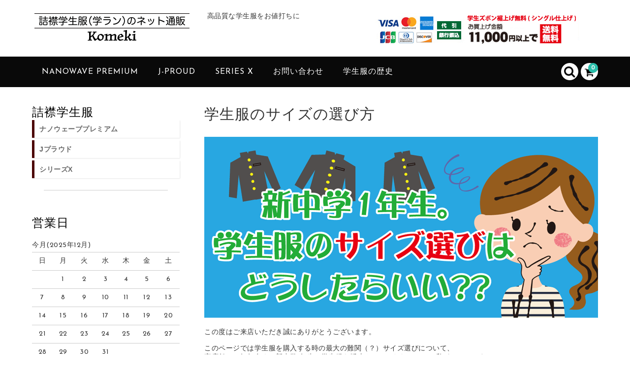

--- FILE ---
content_type: text/html; charset=UTF-8
request_url: https://gakusei-huku.com/sizeerabi.html
body_size: 17728
content:
<!DOCTYPE html>
<html dir="ltr" lang="ja" prefix="og: https://ogp.me/ns#">

<head>
	<meta charset="UTF-8" />
	<meta name="viewport" content="width=device-width, user-scalable=no">
	<meta name="format-detection" content="telephone=no"/>


	<title>学生服、サイズの測り方、どうしたらいいの？ | 学生服.com</title>

		<!-- All in One SEO 4.6.7.1 - aioseo.com -->
		<meta name="description" content="実店舗にて毎年多くの新中学1年生の学生服を採寸している当ショップの責任者がオススメするサイズの選び方、測り方を紹介します。個人差もありますので全てに学生さんにあてはまるという訳ではありませんが、参考になれば幸いです。" />
		<meta name="robots" content="max-image-preview:large" />
		<link rel="canonical" href="https://gakusei-huku.com/sizeerabi.html" />
		<meta name="generator" content="All in One SEO (AIOSEO) 4.6.7.1" />
		<meta property="og:locale" content="ja_JP" />
		<meta property="og:site_name" content="学生服通販 Komeki | 高品質な学生服をお値打ちに" />
		<meta property="og:type" content="article" />
		<meta property="og:title" content="学生服、サイズの測り方、どうしたらいいの？ | 学生服.com" />
		<meta property="og:description" content="実店舗にて毎年多くの新中学1年生の学生服を採寸している当ショップの責任者がオススメするサイズの選び方、測り方を紹介します。個人差もありますので全てに学生さんにあてはまるという訳ではありませんが、参考になれば幸いです。" />
		<meta property="og:url" content="https://gakusei-huku.com/sizeerabi.html" />
		<meta property="article:published_time" content="2018-01-18T05:59:30+00:00" />
		<meta property="article:modified_time" content="2018-12-21T05:39:35+00:00" />
		<meta name="twitter:card" content="summary" />
		<meta name="twitter:title" content="学生服、サイズの測り方、どうしたらいいの？ | 学生服.com" />
		<meta name="twitter:description" content="実店舗にて毎年多くの新中学1年生の学生服を採寸している当ショップの責任者がオススメするサイズの選び方、測り方を紹介します。個人差もありますので全てに学生さんにあてはまるという訳ではありませんが、参考になれば幸いです。" />
		<meta name="google" content="nositelinkssearchbox" />
		<script type="application/ld+json" class="aioseo-schema">
			{"@context":"https:\/\/schema.org","@graph":[{"@type":"BreadcrumbList","@id":"https:\/\/gakusei-huku.com\/sizeerabi.html#breadcrumblist","itemListElement":[{"@type":"ListItem","@id":"https:\/\/gakusei-huku.com\/#listItem","position":1,"name":"\u5bb6","item":"https:\/\/gakusei-huku.com\/","nextItem":"https:\/\/gakusei-huku.com\/sizeerabi.html#listItem"},{"@type":"ListItem","@id":"https:\/\/gakusei-huku.com\/sizeerabi.html#listItem","position":2,"name":"\u5b66\u751f\u670d\u306e\u30b5\u30a4\u30ba\u306e\u9078\u3073\u65b9","previousItem":"https:\/\/gakusei-huku.com\/#listItem"}]},{"@type":"Organization","@id":"https:\/\/gakusei-huku.com\/#organization","name":"\u5b66\u751f\u670d\u901a\u8ca9 Komeki","description":"\u9ad8\u54c1\u8cea\u306a\u5b66\u751f\u670d\u3092\u304a\u5024\u6253\u3061\u306b","url":"https:\/\/gakusei-huku.com\/"},{"@type":"WebPage","@id":"https:\/\/gakusei-huku.com\/sizeerabi.html#webpage","url":"https:\/\/gakusei-huku.com\/sizeerabi.html","name":"\u5b66\u751f\u670d\u3001\u30b5\u30a4\u30ba\u306e\u6e2c\u308a\u65b9\u3001\u3069\u3046\u3057\u305f\u3089\u3044\u3044\u306e\uff1f | \u5b66\u751f\u670d.com","description":"\u5b9f\u5e97\u8217\u306b\u3066\u6bce\u5e74\u591a\u304f\u306e\u65b0\u4e2d\u5b661\u5e74\u751f\u306e\u5b66\u751f\u670d\u3092\u63a1\u5bf8\u3057\u3066\u3044\u308b\u5f53\u30b7\u30e7\u30c3\u30d7\u306e\u8cac\u4efb\u8005\u304c\u30aa\u30b9\u30b9\u30e1\u3059\u308b\u30b5\u30a4\u30ba\u306e\u9078\u3073\u65b9\u3001\u6e2c\u308a\u65b9\u3092\u7d39\u4ecb\u3057\u307e\u3059\u3002\u500b\u4eba\u5dee\u3082\u3042\u308a\u307e\u3059\u306e\u3067\u5168\u3066\u306b\u5b66\u751f\u3055\u3093\u306b\u3042\u3066\u306f\u307e\u308b\u3068\u3044\u3046\u8a33\u3067\u306f\u3042\u308a\u307e\u305b\u3093\u304c\u3001\u53c2\u8003\u306b\u306a\u308c\u3070\u5e78\u3044\u3067\u3059\u3002","inLanguage":"ja","isPartOf":{"@id":"https:\/\/gakusei-huku.com\/#website"},"breadcrumb":{"@id":"https:\/\/gakusei-huku.com\/sizeerabi.html#breadcrumblist"},"datePublished":"2018-01-18T14:59:30+09:00","dateModified":"2018-12-21T14:39:35+09:00"},{"@type":"WebSite","@id":"https:\/\/gakusei-huku.com\/#website","url":"https:\/\/gakusei-huku.com\/","name":"\u5b66\u751f\u670d\u901a\u8ca9 Komeki","description":"\u9ad8\u54c1\u8cea\u306a\u5b66\u751f\u670d\u3092\u304a\u5024\u6253\u3061\u306b","inLanguage":"ja","publisher":{"@id":"https:\/\/gakusei-huku.com\/#organization"}}]}
		</script>
		<!-- All in One SEO -->

<link rel='dns-prefetch' href='//fonts.googleapis.com' />
<script type="text/javascript">
/* <![CDATA[ */
window._wpemojiSettings = {"baseUrl":"https:\/\/s.w.org\/images\/core\/emoji\/15.0.3\/72x72\/","ext":".png","svgUrl":"https:\/\/s.w.org\/images\/core\/emoji\/15.0.3\/svg\/","svgExt":".svg","source":{"concatemoji":"https:\/\/gakusei-huku.com\/wp-includes\/js\/wp-emoji-release.min.js?ver=6.6.4"}};
/*! This file is auto-generated */
!function(i,n){var o,s,e;function c(e){try{var t={supportTests:e,timestamp:(new Date).valueOf()};sessionStorage.setItem(o,JSON.stringify(t))}catch(e){}}function p(e,t,n){e.clearRect(0,0,e.canvas.width,e.canvas.height),e.fillText(t,0,0);var t=new Uint32Array(e.getImageData(0,0,e.canvas.width,e.canvas.height).data),r=(e.clearRect(0,0,e.canvas.width,e.canvas.height),e.fillText(n,0,0),new Uint32Array(e.getImageData(0,0,e.canvas.width,e.canvas.height).data));return t.every(function(e,t){return e===r[t]})}function u(e,t,n){switch(t){case"flag":return n(e,"\ud83c\udff3\ufe0f\u200d\u26a7\ufe0f","\ud83c\udff3\ufe0f\u200b\u26a7\ufe0f")?!1:!n(e,"\ud83c\uddfa\ud83c\uddf3","\ud83c\uddfa\u200b\ud83c\uddf3")&&!n(e,"\ud83c\udff4\udb40\udc67\udb40\udc62\udb40\udc65\udb40\udc6e\udb40\udc67\udb40\udc7f","\ud83c\udff4\u200b\udb40\udc67\u200b\udb40\udc62\u200b\udb40\udc65\u200b\udb40\udc6e\u200b\udb40\udc67\u200b\udb40\udc7f");case"emoji":return!n(e,"\ud83d\udc26\u200d\u2b1b","\ud83d\udc26\u200b\u2b1b")}return!1}function f(e,t,n){var r="undefined"!=typeof WorkerGlobalScope&&self instanceof WorkerGlobalScope?new OffscreenCanvas(300,150):i.createElement("canvas"),a=r.getContext("2d",{willReadFrequently:!0}),o=(a.textBaseline="top",a.font="600 32px Arial",{});return e.forEach(function(e){o[e]=t(a,e,n)}),o}function t(e){var t=i.createElement("script");t.src=e,t.defer=!0,i.head.appendChild(t)}"undefined"!=typeof Promise&&(o="wpEmojiSettingsSupports",s=["flag","emoji"],n.supports={everything:!0,everythingExceptFlag:!0},e=new Promise(function(e){i.addEventListener("DOMContentLoaded",e,{once:!0})}),new Promise(function(t){var n=function(){try{var e=JSON.parse(sessionStorage.getItem(o));if("object"==typeof e&&"number"==typeof e.timestamp&&(new Date).valueOf()<e.timestamp+604800&&"object"==typeof e.supportTests)return e.supportTests}catch(e){}return null}();if(!n){if("undefined"!=typeof Worker&&"undefined"!=typeof OffscreenCanvas&&"undefined"!=typeof URL&&URL.createObjectURL&&"undefined"!=typeof Blob)try{var e="postMessage("+f.toString()+"("+[JSON.stringify(s),u.toString(),p.toString()].join(",")+"));",r=new Blob([e],{type:"text/javascript"}),a=new Worker(URL.createObjectURL(r),{name:"wpTestEmojiSupports"});return void(a.onmessage=function(e){c(n=e.data),a.terminate(),t(n)})}catch(e){}c(n=f(s,u,p))}t(n)}).then(function(e){for(var t in e)n.supports[t]=e[t],n.supports.everything=n.supports.everything&&n.supports[t],"flag"!==t&&(n.supports.everythingExceptFlag=n.supports.everythingExceptFlag&&n.supports[t]);n.supports.everythingExceptFlag=n.supports.everythingExceptFlag&&!n.supports.flag,n.DOMReady=!1,n.readyCallback=function(){n.DOMReady=!0}}).then(function(){return e}).then(function(){var e;n.supports.everything||(n.readyCallback(),(e=n.source||{}).concatemoji?t(e.concatemoji):e.wpemoji&&e.twemoji&&(t(e.twemoji),t(e.wpemoji)))}))}((window,document),window._wpemojiSettings);
/* ]]> */
</script>
<link rel='stylesheet' id='parent-style-css' href='https://gakusei-huku.com/wp-content/themes/welcart_basic/style.css?ver=6.6.4' type='text/css' media='all' />
<link rel='stylesheet' id='parent-welcart-style-css' href='https://gakusei-huku.com/wp-content/themes/welcart_basic/usces_cart.css?ver=1.0' type='text/css' media='all' />
<link rel='stylesheet' id='google-fonts-sans-css' href='https://fonts.googleapis.com/css?family=Josefin+Sans&#038;ver=6.6.4' type='text/css' media='all' />
<link rel='stylesheet' id='parent-sku_select-css' href='https://gakusei-huku.com/wp-content/themes/welcart_basic/wcex_sku_select.css?ver=1.0' type='text/css' media='all' />
<link rel='stylesheet' id='slick-style-css' href='https://gakusei-huku.com/wp-content/themes/gakuseihuku/css/slick.css?ver=1.0' type='text/css' media='all' />
<link rel='stylesheet' id='slick-theme-style-css' href='https://gakusei-huku.com/wp-content/themes/gakuseihuku/css/slick-theme.css?ver=1.0' type='text/css' media='all' />
<link rel='stylesheet' id='scroll-style-css' href='https://gakusei-huku.com/wp-content/themes/gakuseihuku/css/scroll.css?ver=1.0' type='text/css' media='all' />
<style id='wp-emoji-styles-inline-css' type='text/css'>

	img.wp-smiley, img.emoji {
		display: inline !important;
		border: none !important;
		box-shadow: none !important;
		height: 1em !important;
		width: 1em !important;
		margin: 0 0.07em !important;
		vertical-align: -0.1em !important;
		background: none !important;
		padding: 0 !important;
	}
</style>
<link rel='stylesheet' id='wp-block-library-css' href='https://gakusei-huku.com/wp-includes/css/dist/block-library/style.min.css?ver=6.6.4' type='text/css' media='all' />
<style id='classic-theme-styles-inline-css' type='text/css'>
/*! This file is auto-generated */
.wp-block-button__link{color:#fff;background-color:#32373c;border-radius:9999px;box-shadow:none;text-decoration:none;padding:calc(.667em + 2px) calc(1.333em + 2px);font-size:1.125em}.wp-block-file__button{background:#32373c;color:#fff;text-decoration:none}
</style>
<style id='global-styles-inline-css' type='text/css'>
:root{--wp--preset--aspect-ratio--square: 1;--wp--preset--aspect-ratio--4-3: 4/3;--wp--preset--aspect-ratio--3-4: 3/4;--wp--preset--aspect-ratio--3-2: 3/2;--wp--preset--aspect-ratio--2-3: 2/3;--wp--preset--aspect-ratio--16-9: 16/9;--wp--preset--aspect-ratio--9-16: 9/16;--wp--preset--color--black: #000000;--wp--preset--color--cyan-bluish-gray: #abb8c3;--wp--preset--color--white: #ffffff;--wp--preset--color--pale-pink: #f78da7;--wp--preset--color--vivid-red: #cf2e2e;--wp--preset--color--luminous-vivid-orange: #ff6900;--wp--preset--color--luminous-vivid-amber: #fcb900;--wp--preset--color--light-green-cyan: #7bdcb5;--wp--preset--color--vivid-green-cyan: #00d084;--wp--preset--color--pale-cyan-blue: #8ed1fc;--wp--preset--color--vivid-cyan-blue: #0693e3;--wp--preset--color--vivid-purple: #9b51e0;--wp--preset--gradient--vivid-cyan-blue-to-vivid-purple: linear-gradient(135deg,rgba(6,147,227,1) 0%,rgb(155,81,224) 100%);--wp--preset--gradient--light-green-cyan-to-vivid-green-cyan: linear-gradient(135deg,rgb(122,220,180) 0%,rgb(0,208,130) 100%);--wp--preset--gradient--luminous-vivid-amber-to-luminous-vivid-orange: linear-gradient(135deg,rgba(252,185,0,1) 0%,rgba(255,105,0,1) 100%);--wp--preset--gradient--luminous-vivid-orange-to-vivid-red: linear-gradient(135deg,rgba(255,105,0,1) 0%,rgb(207,46,46) 100%);--wp--preset--gradient--very-light-gray-to-cyan-bluish-gray: linear-gradient(135deg,rgb(238,238,238) 0%,rgb(169,184,195) 100%);--wp--preset--gradient--cool-to-warm-spectrum: linear-gradient(135deg,rgb(74,234,220) 0%,rgb(151,120,209) 20%,rgb(207,42,186) 40%,rgb(238,44,130) 60%,rgb(251,105,98) 80%,rgb(254,248,76) 100%);--wp--preset--gradient--blush-light-purple: linear-gradient(135deg,rgb(255,206,236) 0%,rgb(152,150,240) 100%);--wp--preset--gradient--blush-bordeaux: linear-gradient(135deg,rgb(254,205,165) 0%,rgb(254,45,45) 50%,rgb(107,0,62) 100%);--wp--preset--gradient--luminous-dusk: linear-gradient(135deg,rgb(255,203,112) 0%,rgb(199,81,192) 50%,rgb(65,88,208) 100%);--wp--preset--gradient--pale-ocean: linear-gradient(135deg,rgb(255,245,203) 0%,rgb(182,227,212) 50%,rgb(51,167,181) 100%);--wp--preset--gradient--electric-grass: linear-gradient(135deg,rgb(202,248,128) 0%,rgb(113,206,126) 100%);--wp--preset--gradient--midnight: linear-gradient(135deg,rgb(2,3,129) 0%,rgb(40,116,252) 100%);--wp--preset--font-size--small: 13px;--wp--preset--font-size--medium: 20px;--wp--preset--font-size--large: 36px;--wp--preset--font-size--x-large: 42px;--wp--preset--spacing--20: 0.44rem;--wp--preset--spacing--30: 0.67rem;--wp--preset--spacing--40: 1rem;--wp--preset--spacing--50: 1.5rem;--wp--preset--spacing--60: 2.25rem;--wp--preset--spacing--70: 3.38rem;--wp--preset--spacing--80: 5.06rem;--wp--preset--shadow--natural: 6px 6px 9px rgba(0, 0, 0, 0.2);--wp--preset--shadow--deep: 12px 12px 50px rgba(0, 0, 0, 0.4);--wp--preset--shadow--sharp: 6px 6px 0px rgba(0, 0, 0, 0.2);--wp--preset--shadow--outlined: 6px 6px 0px -3px rgba(255, 255, 255, 1), 6px 6px rgba(0, 0, 0, 1);--wp--preset--shadow--crisp: 6px 6px 0px rgba(0, 0, 0, 1);}:where(.is-layout-flex){gap: 0.5em;}:where(.is-layout-grid){gap: 0.5em;}body .is-layout-flex{display: flex;}.is-layout-flex{flex-wrap: wrap;align-items: center;}.is-layout-flex > :is(*, div){margin: 0;}body .is-layout-grid{display: grid;}.is-layout-grid > :is(*, div){margin: 0;}:where(.wp-block-columns.is-layout-flex){gap: 2em;}:where(.wp-block-columns.is-layout-grid){gap: 2em;}:where(.wp-block-post-template.is-layout-flex){gap: 1.25em;}:where(.wp-block-post-template.is-layout-grid){gap: 1.25em;}.has-black-color{color: var(--wp--preset--color--black) !important;}.has-cyan-bluish-gray-color{color: var(--wp--preset--color--cyan-bluish-gray) !important;}.has-white-color{color: var(--wp--preset--color--white) !important;}.has-pale-pink-color{color: var(--wp--preset--color--pale-pink) !important;}.has-vivid-red-color{color: var(--wp--preset--color--vivid-red) !important;}.has-luminous-vivid-orange-color{color: var(--wp--preset--color--luminous-vivid-orange) !important;}.has-luminous-vivid-amber-color{color: var(--wp--preset--color--luminous-vivid-amber) !important;}.has-light-green-cyan-color{color: var(--wp--preset--color--light-green-cyan) !important;}.has-vivid-green-cyan-color{color: var(--wp--preset--color--vivid-green-cyan) !important;}.has-pale-cyan-blue-color{color: var(--wp--preset--color--pale-cyan-blue) !important;}.has-vivid-cyan-blue-color{color: var(--wp--preset--color--vivid-cyan-blue) !important;}.has-vivid-purple-color{color: var(--wp--preset--color--vivid-purple) !important;}.has-black-background-color{background-color: var(--wp--preset--color--black) !important;}.has-cyan-bluish-gray-background-color{background-color: var(--wp--preset--color--cyan-bluish-gray) !important;}.has-white-background-color{background-color: var(--wp--preset--color--white) !important;}.has-pale-pink-background-color{background-color: var(--wp--preset--color--pale-pink) !important;}.has-vivid-red-background-color{background-color: var(--wp--preset--color--vivid-red) !important;}.has-luminous-vivid-orange-background-color{background-color: var(--wp--preset--color--luminous-vivid-orange) !important;}.has-luminous-vivid-amber-background-color{background-color: var(--wp--preset--color--luminous-vivid-amber) !important;}.has-light-green-cyan-background-color{background-color: var(--wp--preset--color--light-green-cyan) !important;}.has-vivid-green-cyan-background-color{background-color: var(--wp--preset--color--vivid-green-cyan) !important;}.has-pale-cyan-blue-background-color{background-color: var(--wp--preset--color--pale-cyan-blue) !important;}.has-vivid-cyan-blue-background-color{background-color: var(--wp--preset--color--vivid-cyan-blue) !important;}.has-vivid-purple-background-color{background-color: var(--wp--preset--color--vivid-purple) !important;}.has-black-border-color{border-color: var(--wp--preset--color--black) !important;}.has-cyan-bluish-gray-border-color{border-color: var(--wp--preset--color--cyan-bluish-gray) !important;}.has-white-border-color{border-color: var(--wp--preset--color--white) !important;}.has-pale-pink-border-color{border-color: var(--wp--preset--color--pale-pink) !important;}.has-vivid-red-border-color{border-color: var(--wp--preset--color--vivid-red) !important;}.has-luminous-vivid-orange-border-color{border-color: var(--wp--preset--color--luminous-vivid-orange) !important;}.has-luminous-vivid-amber-border-color{border-color: var(--wp--preset--color--luminous-vivid-amber) !important;}.has-light-green-cyan-border-color{border-color: var(--wp--preset--color--light-green-cyan) !important;}.has-vivid-green-cyan-border-color{border-color: var(--wp--preset--color--vivid-green-cyan) !important;}.has-pale-cyan-blue-border-color{border-color: var(--wp--preset--color--pale-cyan-blue) !important;}.has-vivid-cyan-blue-border-color{border-color: var(--wp--preset--color--vivid-cyan-blue) !important;}.has-vivid-purple-border-color{border-color: var(--wp--preset--color--vivid-purple) !important;}.has-vivid-cyan-blue-to-vivid-purple-gradient-background{background: var(--wp--preset--gradient--vivid-cyan-blue-to-vivid-purple) !important;}.has-light-green-cyan-to-vivid-green-cyan-gradient-background{background: var(--wp--preset--gradient--light-green-cyan-to-vivid-green-cyan) !important;}.has-luminous-vivid-amber-to-luminous-vivid-orange-gradient-background{background: var(--wp--preset--gradient--luminous-vivid-amber-to-luminous-vivid-orange) !important;}.has-luminous-vivid-orange-to-vivid-red-gradient-background{background: var(--wp--preset--gradient--luminous-vivid-orange-to-vivid-red) !important;}.has-very-light-gray-to-cyan-bluish-gray-gradient-background{background: var(--wp--preset--gradient--very-light-gray-to-cyan-bluish-gray) !important;}.has-cool-to-warm-spectrum-gradient-background{background: var(--wp--preset--gradient--cool-to-warm-spectrum) !important;}.has-blush-light-purple-gradient-background{background: var(--wp--preset--gradient--blush-light-purple) !important;}.has-blush-bordeaux-gradient-background{background: var(--wp--preset--gradient--blush-bordeaux) !important;}.has-luminous-dusk-gradient-background{background: var(--wp--preset--gradient--luminous-dusk) !important;}.has-pale-ocean-gradient-background{background: var(--wp--preset--gradient--pale-ocean) !important;}.has-electric-grass-gradient-background{background: var(--wp--preset--gradient--electric-grass) !important;}.has-midnight-gradient-background{background: var(--wp--preset--gradient--midnight) !important;}.has-small-font-size{font-size: var(--wp--preset--font-size--small) !important;}.has-medium-font-size{font-size: var(--wp--preset--font-size--medium) !important;}.has-large-font-size{font-size: var(--wp--preset--font-size--large) !important;}.has-x-large-font-size{font-size: var(--wp--preset--font-size--x-large) !important;}
:where(.wp-block-post-template.is-layout-flex){gap: 1.25em;}:where(.wp-block-post-template.is-layout-grid){gap: 1.25em;}
:where(.wp-block-columns.is-layout-flex){gap: 2em;}:where(.wp-block-columns.is-layout-grid){gap: 2em;}
:root :where(.wp-block-pullquote){font-size: 1.5em;line-height: 1.6;}
</style>
<link rel='stylesheet' id='wc-basic-style-css' href='https://gakusei-huku.com/wp-content/themes/gakuseihuku/style.css?ver=1.0' type='text/css' media='all' />
<link rel='stylesheet' id='font-awesome-css' href='https://gakusei-huku.com/wp-content/themes/welcart_basic/font-awesome/font-awesome.min.css?ver=1.0' type='text/css' media='all' />
<link rel='stylesheet' id='luminous-basic-css-css' href='https://gakusei-huku.com/wp-content/themes/welcart_basic/css/luminous-basic.css?ver=1.0' type='text/css' media='all' />
<link rel='stylesheet' id='usces_default_css-css' href='https://gakusei-huku.com/wp-content/plugins/usc-e-shop/css/usces_default.css?ver=2.10.6.2408191' type='text/css' media='all' />
<link rel='stylesheet' id='dashicons-css' href='https://gakusei-huku.com/wp-includes/css/dashicons.min.css?ver=6.6.4' type='text/css' media='all' />
<link rel='stylesheet' id='theme_cart_css-css' href='https://gakusei-huku.com/wp-content/themes/gakuseihuku/usces_cart.css?ver=2.10.6.2408191' type='text/css' media='all' />
<script type="text/javascript" src="https://gakusei-huku.com/wp-includes/js/jquery/jquery.min.js?ver=3.7.1" id="jquery-core-js"></script>
<script type="text/javascript" src="https://gakusei-huku.com/wp-includes/js/jquery/jquery-migrate.min.js?ver=3.4.1" id="jquery-migrate-js"></script>
<script type="text/javascript" src="https://gakusei-huku.com/wp-content/themes/gakuseihuku/js/front-customized.js?ver=1.0" id="front-customized-js"></script>
<script type="text/javascript" src="https://gakusei-huku.com/wp-content/themes/gakuseihuku/js/slick.min.js?ver=1.0" id="slick-js-js"></script>
<script type="text/javascript" src="https://gakusei-huku.com/wp-content/themes/gakuseihuku/js/wcct-slick.js?ver=1.0" id="wcct-slick-js-js"></script>
<script type="text/javascript" src="https://gakusei-huku.com/wp-content/themes/gakuseihuku/js/ScrollTrigger.min.js?ver=1.0" id="scrolltrigger-js-js"></script>
<script type="text/javascript" src="https://gakusei-huku.com/wp-content/themes/gakuseihuku/js/wcct-scroll.js?ver=1.0" id="wcct-scroll-js-js"></script>
<script type="text/javascript" src="https://gakusei-huku.com/wp-content/themes/welcart_basic/js/front-customized.js?ver=1.0" id="wc-basic-js-js"></script>
<link rel="https://api.w.org/" href="https://gakusei-huku.com/wp-json/" /><link rel="alternate" title="JSON" type="application/json" href="https://gakusei-huku.com/wp-json/wp/v2/pages/459" /><link rel="EditURI" type="application/rsd+xml" title="RSD" href="https://gakusei-huku.com/xmlrpc.php?rsd" />
<meta name="generator" content="WordPress 6.6.4" />
<link rel='shortlink' href='https://gakusei-huku.com/?p=459' />
<link rel="alternate" title="oEmbed (JSON)" type="application/json+oembed" href="https://gakusei-huku.com/wp-json/oembed/1.0/embed?url=https%3A%2F%2Fgakusei-huku.com%2Fsizeerabi.html" />
<link rel="alternate" title="oEmbed (XML)" type="text/xml+oembed" href="https://gakusei-huku.com/wp-json/oembed/1.0/embed?url=https%3A%2F%2Fgakusei-huku.com%2Fsizeerabi.html&#038;format=xml" />
<link rel="icon" href="https://gakusei-huku.com/wp-content/uploads/2021/11/cropped-manabu-32x32.jpg" sizes="32x32" />
<link rel="icon" href="https://gakusei-huku.com/wp-content/uploads/2021/11/cropped-manabu-192x192.jpg" sizes="192x192" />
<link rel="apple-touch-icon" href="https://gakusei-huku.com/wp-content/uploads/2021/11/cropped-manabu-180x180.jpg" />
<meta name="msapplication-TileImage" content="https://gakusei-huku.com/wp-content/uploads/2021/11/cropped-manabu-270x270.jpg" />
</head>

<body class="page-template-default page page-id-459">

	
	<div class="site">

		<header id="masthead" class="site-header" role="banner">
			<div class="inner cf">

			<div class="fixed-box">
				<div id="head-top">
					<div class="head-inner cf">
													<div class="site-title">
							<a href="https://gakusei-huku.com/" title="学生服通販 Komeki" rel="home">
																	<img src="https://gakusei-huku.com/wp-content/uploads/2024/07/loggaku22.png" alt="学生服通販 Komeki">
									
							</a>
						</div>


													<p class="site-description">高品質な学生服をお値打ちに</p>
						
																				<section id="widget-head" class="widget widget-area entries">
								<div id="sow-editor-16" class="widget widget_sow-editor"><div
			
			class="so-widget-sow-editor so-widget-sow-editor-base"
			
		>
<div class="siteorigin-widget-tinymce textwidget">
	<p><img decoding="async" src="https://gakusei-huku.com/wp-content/uploads/2021/11/logo2-54.jpg" alt="" width="425" height="65" class="aligncenter size-full wp-image-1975" srcset="https://gakusei-huku.com/wp-content/uploads/2021/11/logo2-54.jpg 425w, https://gakusei-huku.com/wp-content/uploads/2021/11/logo2-54-300x46.jpg 300w" sizes="(max-width: 425px) 100vw, 425px" /></p>
</div>
</div></div>							</section>
																		</div><!-- #head-inner -->
				</div><!-- #head-top -->

				
					<div id="head-bottom">

						<div class="head-inner cf">

															<div class="incart-btn">
									<a href="https://gakusei-huku.com/usces-cart.html">
										<i class="fa fa-shopping-cart"></i><span class="total-quant" id="widgetcart-total-quant">0</span>
									</a>
								</div><!-- .incart-btn -->
							
							<div class="menu-bar">
								<a class="menu-trigger">
									<span></span>
									<span></span>
									<span></span>
								</a>
							</div><!-- .menu-bar -->

							<div class="mobile_menu_wrap">
								<div class="mobile_menu">

									<div class="snav cf">

										<div class="search-box cf">
											<i class="fa fa-search" aria-hidden="true"></i>
											<form role="search" method="get" action="https://gakusei-huku.com/" >
		<div class="s-box">
			<input type="text" value="" name="s" id="head-s-text" class="search-text" />
			<input type="submit" id="head-s-submit" class="searchsubmit" value="&#xf002;" />
		</div>
    </form>										</div><!-- .search-box -->

										
									</div><!-- .snav -->

									
									<nav id="site-navigation" class="main-navigation" role="navigation">
									<div class="nav-menu-open"><ul id="menu-main" class="header-nav-container cf"><li id="menu-item-1959" class="menu-item menu-item-type-taxonomy menu-item-object-category menu-item-1959"><a href="https://gakusei-huku.com/./item/nanowave">NanoWave PREMIUM</a></li>
<li id="menu-item-1958" class="menu-item menu-item-type-taxonomy menu-item-object-category menu-item-1958"><a href="https://gakusei-huku.com/./item/jproud">J-PROUD</a></li>
<li id="menu-item-1957" class="menu-item menu-item-type-taxonomy menu-item-object-category menu-item-1957"><a href="https://gakusei-huku.com/./item/seriesx">SERIES X</a></li>
<li id="menu-item-1960" class="menu-item menu-item-type-post_type menu-item-object-page menu-item-1960"><a href="https://gakusei-huku.com/contact.html">お問い合わせ</a></li>
<li id="menu-item-1986" class="menu-item menu-item-type-post_type menu-item-object-post menu-item-1986"><a href="https://gakusei-huku.com/column/history.html">学生服の歴史</a></li>
</ul></div>									</nav><!-- #site-navigation -->

								</div><!-- .mobile-menu -->
							</div><!-- .mobile-menu-wrap -->

						</div><!-- #head_in -->
					</div><!-- #head_bottom -->

				
			</div><!-- .fixed-box -->


			</div><!-- .inner-->
		</header><!-- #masthead -->


		

		<div id="main" class="wrapper two-column left-set">
	<div id="primary" class="site-content">
		<div id="content" role="main">

		
			
<article class="post-459 page type-page status-publish" id="post-459">

	<header class="entry-header">
				<h1 class="entry-title">学生服のサイズの選び方</h1>
	</header>
	
		
	<div class="entry-content">
		<h3><img fetchpriority="high" decoding="async" src="https://gakusei-huku.com/wp-content/uploads/2018/01/size1.gif" alt="新中学1年生。学生服のサイズ選びはどうしたらいい？？" width="800" height="368" class="aligncenter size-full wp-image-532" /></h3>
<div id="gsize">
<p>この度はご来店いただき誠にありがとうございます。</p>
<p>このページでは学生服を購入する時の最大の難関（？）サイズ選びについて、<br />
実店舗にて毎年多くの新中学1年生の学生服を採寸させていただいている私がオススメする<br />
サイズの選び方についてお話したいと思います。</p>
<p>あくまでも私がこれまでの経験からの選び方で、必ずしも「これがベスト!」とはいえませんが参考ししていただければ幸いです。</p>
<p>学生服はけっして安い買い物ではございません。<br />
できれば中学3年間もたせたいと考えることでしょう。<br />
ここでは1着の学生服を3年間使用することを前提に説明させて頂きます。</p>
<p>そこでまず、お断りさせていただきたいことがございます。<br />
<span class="red"><strong>それは成長には個人差があるということです。</span></strong><br />
中学3年間身長でいえば20cmも伸びる学生さんもいれば、5cm程の学生さんもいらっしゃいます。<br />
体つきも部活なのでがっちりしてくる学生さんもいらっしゃいます。<br />
必ずしも1年後にはこれだけ成長する、しないという保証はできません。<br />
ですのであくまでも<strong>平均的な成長に合わせたサイズの選び方</strong>だということをご理解ください。</p>
<h4 class="f13pt"><strong>【上着編】</strong></h4>
<h3><strong>基本は実身長プラス10cm〜15cm。</strong></h3>
<p class="f13pt b">それでは標準体で身長が150cmの学生さんを採寸する場合を例にします。</p>
<p>身長のプラス10cmのサイズとプラス15cmのサイズがおおよその基本となりますので<br />
この学生さんの試着サイズは160Aと165Aとなります。<br />
学生服の中の服はあまり厚着にならないようにします。<br />
その状態でまずは大きいほうのサイズ（165A）を試着してもらいます。<br />
<img decoding="async" src="https://gakusei-huku.com/wp-content/uploads/2018/01/size2.gif" alt="" width="800" height="410" class="aligncenter size-full wp-image-540" /></p>
<h3 class="m0-b">肩の位置、袖口、胴回り、丈の長さのチェック</h3>
<p>肩の位置<br />
肩パットが入っていますので、だらんと肩が落ちることはありませんが<br />
触ってみて実際の肩の位置を確認します。<br />
3〜4cmぐらいの隙間までが許容範だと思います。</p>
<p>袖口<br />
袖口からどれだけ手が出ているか確認します。<br />
「気をつけ」をした状態で第二関節が見え隠れするぐらい状態で<br />
「前ならえ」をしてみて、手首近くまで手が見えれば、<br />
授業中に鉛筆を持っても邪魔にならないと思います。</p>
<p>胴回り<br />
両腕を横に水平にします。<br />
両脇から腰の付近まで触ってみて余裕を確認します。<br />
薄着で試着していただいていますので、<br />
「ちょっと大きすぎないかな〜」と思えるぐらいがちょうどいいと思います。</p>
<p>丈の長さ<br />
後ろから見てお尻がちょうど隠れるまでいいと思います。<br />
長すぎると校則にひっかかる場合もありますし、<br />
短すぎると3年生時にはかなり窮屈な状態になると思います。<br />
<img decoding="async" src="https://gakusei-huku.com/wp-content/uploads/2018/01/size3.gif" alt="" width="800" height="367" class="aligncenter size-full wp-image-544" /></p>
<h3 class="m0-b">「大きすぎる」と感じるのがちょうどいい!？</h3>
<p>ここで、全体のシルエットを確認し、保護者の方に聞いてみます。<br />
大抵「大きすぎるんじゃない？？」という<br />
印象があるようです。<br />
そして次に1ランク下のサイズ（160A）を試着していただきます。<br />
すると「今でちょうどいいくらいの大きさだわ」という印象になります。<br />
そう思えるのも当たり前ですよね。大きいサイズを見てから<br />
今の体に近づいた小さめのサイズを見たわけですから。<br />
165Aか170Aのどちらを選ぶかは、お客様次第ですが、<br />
悩まれた場合、私は大きいサイズ「170A」をおすすめします。</p>
<p>その理由は・・・・</p>
<h3 class="m0-b">本格的に学生服を着始めるのは秋！</h3>
<p>私がこのお客様に大きほうのサイズをおすすめした理由は採寸した時期が関係してきます。<br />
全国的に新中学1年生の採寸時期は12月〜2月上旬にかけて行われます。<br />
もっと入学ギリギリか卒業式に着られる児童さんもいらっしゃいますので、<br />
「3月入ってもいいのではないか」とおっしゃられる方もおられます。<br />
しかし、全国一斉に4月に入学式。中学校だけでなく高校も重なってきます。<br />
制服製造、販売側の理由となりますが、3月に入ってからだと入学に間に合わない可能があるからです。<br />
よって、入学される約3ヶ月前に採寸させていただいているのです。<br />
そして4月、入学されて、5月の大型連休が近づいてくるとだんだん暑くなってきます。<br />
地域差もありますが、その頃には上着の着用回数が減ってくることでしょう。<br />
次に学生服を着るのは衣替えの10月となります。<br />
つまり、採寸をして本格的に学生服を着始めるのは約9ヶ月後となるのです。<br />
入学ギリギリに学生服を購入したとしても6ヶ月以上先になります。<br />
成長期でもございますし、それだけ期間があれば身長も体重も増えることでしょう。<br />
そのことを考慮し、私は採寸時多少大きすぎるとみえても、大きめのサイズをオススメするのです。<br />
<img loading="lazy" decoding="async" src="https://gakusei-huku.com/wp-content/uploads/2018/01/size4.gif" alt="" width="800" height="562" class="aligncenter size-full wp-image-547" /></p>
<h4>【学生ズボン編】</h4>
<h3 class="m0-b">こぶし1つ分大きいサイズで</h3>
<p>次に学生ズボンの場合ですが、上着同様、大きめのサイズをおすすめします。<br />
私の場合、基本的に2サイズを選んでおすすめします。<br />
実寸ウエスト70cmであればサイズ76cmといった具合です。<br />
ちょうど、手をグーにして親指を横につけ、それがお腹とズボンの間に入るぐらいがよいかと思います。<br />
「6cmもウエスト大きいなんて・・・」と思われるかもしれませんが、これにも訳があります。<br />
たしかに今後の成長を見据えてということもありますが、実は多くの中学生は体育用のハーフパンツを<br />
学生ズボンの下に履いているのです。時にはジャージを履いていることもあります。<br />
（校則で規制されている場合もございます。）<br />
そうしますと、通常のピッタリサイズだと、お尻まわりとウエストがパンパンになり、<br />
学生ズボンが履けない状態になるのです。<br />
だから「ズボンの下に体育用ハーフパンツなどを履く場合がある」ことを考慮してうえで、<br />
ウエストサイズを決めるのが最近の主流になっているのです。</p>
<h3 class="m0-b">裾はシングル？ダブル？</h3>
<p>ウエストの次は丈の長さです。丈は通常の長さより極端に長くすることができません。<br />
それは、歩いていて裾を踏んでしまい、危険だからということもあります。<br />
通常、丈の長さはピッタリに合わせ、足の長さが伸びたら裾を伸ばすという方式をとります。</p>
<p>裾の型ですがシングルかダブルが主流です。<br />
（校則で決められている場合もございます。）<br />
どちらも縫い代をしっかりとっておけば、足が長くなっても対応することができます。</p>
<h3 class="m0-b">ネット通販なので学生服の採寸、試着ができない！どうしたらいい？？</h3>
<p>ネット通販で学生服を購入しようとした場合、サイズ選びの際、<br />
「試着ができない」という壁にあたります。<br />
どうしたらいいか・・・・<br />
一番カンタンなのは、百貨店、ショッピングセンターもしくは地元販売店さんにて<br />
試着してみてはいかがでしょうか？<br />
メーカーが違ってもサイズ表記に大差はないです。</p>
<p>そこで、一つ大事な事・・というか、お願いしたい事なんですが、<br />
快く試着を受け入れてくれて親身になって対応してくれて<br />
「ここのお店で買ってもいいかな〜」と思ったなら、</p>
<p class="f13pt red"><strong>是非、地元の販売店で学生服をお買い求め下さい!!!</strong></p>
<p>3年間、お使い頂く学生服です。破れたり、汚したり、サイズが合わなくなったり・・・<br />
困った時に迅速に対応していただけると思います。</p>
<p>当社の実店舗でも試着だけのお客様もおられます。お客様もいろいろ諸事情があり、<br />
他の購入方法を選択されていることと思いますので快く引き受けさせていただいております。</p>
<p>また、ネット通販でも最近では試着用の学生服を予め送ってくれたりするショップもあります。</p>
<p>当ショップの場合、試着用学生服をお送りすることはできませんが、もしサイズ変更をご希望のお客様は<br />
片道分の送料はお客様ご負担になりますが対応させていただきます。</p>
<h3 class="m0-b">まとめ</h3>
<p>いかがでしたでしょうか。学生服のサイズ選びの参考になりましたでしょうか。<br />
あくまでも、平均的にみた個人的な見解も含んでおり、全ての学生さんに当てはまるものでは<br />
ございませんので、そのことを踏まえて参考にしていただければ幸いです。</p>
</div>
	</div><!-- .entry-content -->

</article>			
		
		
		</div><!-- #content -->
	</div><!-- #primary -->


<aside id="secondary" class="widget-area" role="complementary">

<section id="sow-editor-12" class="widget widget_sow-editor fromBottomIn" data-scroll="once"><div
			
			class="so-widget-sow-editor so-widget-sow-editor-base"
			
		>
<div class="siteorigin-widget-tinymce textwidget">
	<h3 class="m0-b">詰襟学生服</h3>
<ul class="sidem">
<li><a href="https://gakusei-huku.com/item/nanowave">ナノウェーブプレミアム</a></li>
<li><a href="https://gakusei-huku.com/item/jproud">Jプラウド</a></li>
<li><a href="https://gakusei-huku.com/item/seriesx">シリーズX</a></li>
</ul>
<hr />
</div>
</div></section><section id="welcart_calendar-7" class="widget widget_welcart_calendar fromBottomIn" data-scroll="once"><h3 class="widget_title">営業日</h3>
		<ul class="ucart_calendar_body ucart_widget_body"><li>
		<div class="this-month">
<table cellspacing="0" class="usces_calendar">
<caption>今月(2025年12月)</caption>
<thead>
	<tr>
		<th>日</th>
		<th>月</th>
		<th>火</th>
		<th>水</th>
		<th>木</th>
		<th>金</th>
		<th>土</th>
	</tr>
</thead>
<tbody>
	<tr>
			<td>&nbsp;</td>
					<td >1</td>
					<td >2</td>
					<td >3</td>
					<td >4</td>
					<td >5</td>
					<td >6</td>
				</tr>
	<tr>
			<td >7</td>
					<td >8</td>
					<td >9</td>
					<td >10</td>
					<td >11</td>
					<td >12</td>
					<td >13</td>
				</tr>
	<tr>
			<td >14</td>
					<td >15</td>
					<td >16</td>
					<td >17</td>
					<td >18</td>
					<td >19</td>
					<td >20</td>
				</tr>
	<tr>
			<td >21</td>
					<td >22</td>
					<td >23</td>
					<td >24</td>
					<td >25</td>
					<td >26</td>
					<td >27</td>
				</tr>
	<tr>
			<td  class="businesstoday">28</td>
					<td >29</td>
					<td >30</td>
					<td >31</td>
					<td>&nbsp;</td>
					<td>&nbsp;</td>
					<td>&nbsp;</td>
				</tr>
</tbody>
</table>
</div>
<div class="next-month">
<table cellspacing="0" class="usces_calendar">
<caption>翌月(2026年1月)</caption>
<thead>
	<tr>
		<th>日</th>
		<th>月</th>
		<th>火</th>
		<th>水</th>
		<th>木</th>
		<th>金</th>
		<th>土</th>
	</tr>
</thead>
<tbody>
	<tr>
			<td>&nbsp;</td>
					<td>&nbsp;</td>
					<td>&nbsp;</td>
					<td>&nbsp;</td>
					<td >1</td>
					<td >2</td>
					<td >3</td>
				</tr>
	<tr>
			<td >4</td>
					<td >5</td>
					<td >6</td>
					<td >7</td>
					<td >8</td>
					<td >9</td>
					<td >10</td>
				</tr>
	<tr>
			<td >11</td>
					<td >12</td>
					<td >13</td>
					<td >14</td>
					<td >15</td>
					<td >16</td>
					<td >17</td>
				</tr>
	<tr>
			<td >18</td>
					<td >19</td>
					<td >20</td>
					<td >21</td>
					<td >22</td>
					<td >23</td>
					<td >24</td>
				</tr>
	<tr>
			<td >25</td>
					<td >26</td>
					<td >27</td>
					<td >28</td>
					<td >29</td>
					<td >30</td>
					<td >31</td>
				</tr>
</tbody>
</table>
</div>
(<span class="business_days_exp_box businessday">&nbsp;&nbsp;&nbsp;&nbsp;</span>&nbsp;&nbsp;発送業務休日)
		</li></ul>

		</section><section id="sow-editor-15" class="widget widget_sow-editor fromBottomIn" data-scroll="once"><div
			
			class="so-widget-sow-editor so-widget-sow-editor-base"
			
		>
<div class="siteorigin-widget-tinymce textwidget">
	<p><a href="https://gakusei-huku.com/sizeerabi.html"><img loading="lazy" decoding="async" src="https://gakusei-huku.com/wp-content/uploads/2018/01/size.jpg" alt="" width="450" height="225" class="m10-b aligncenter size-full wp-image-453" srcset="https://gakusei-huku.com/wp-content/uploads/2018/01/size.jpg 450w, https://gakusei-huku.com/wp-content/uploads/2018/01/size-300x150.jpg 300w" sizes="(max-width: 450px) 100vw, 450px" /></a></p>
<p><a href="https://gakusei-huku.com/howtooteire.html"><img loading="lazy" decoding="async" src="https://gakusei-huku.com/wp-content/uploads/2018/01/oteire.jpg" alt="" width="450" height="225" class="m10-b aligncenter size-full wp-image-452" srcset="https://gakusei-huku.com/wp-content/uploads/2018/01/oteire.jpg 450w, https://gakusei-huku.com/wp-content/uploads/2018/01/oteire-300x150.jpg 300w" sizes="(max-width: 450px) 100vw, 450px" /></a></p>
<p><a href="https://gakusei-huku.com/column/schoolcharm.html"><img loading="lazy" decoding="async" src="https://gakusei-huku.com/wp-content/uploads/2019/11/inse_b.jpg" alt="セーラー服の中に着るセーター" width="768" height="175" class="m10-b aligncenter size-full wp-image-1258" srcset="https://gakusei-huku.com/wp-content/uploads/2019/11/inse_b.jpg 768w, https://gakusei-huku.com/wp-content/uploads/2019/11/inse_b-300x68.jpg 300w" sizes="(max-width: 768px) 100vw, 768px" /></a></p>
</div>
</div></section><section id="sow-editor-13" class="widget widget_sow-editor fromBottomIn" data-scroll="once"><div
			
			class="so-widget-sow-editor so-widget-sow-editor-base"
			
		>
<div class="siteorigin-widget-tinymce textwidget">
	<h4 class="al-c box-gray m10-b">お買い物ガイド</h4>
<p><img loading="lazy" decoding="async" class="aligncenter size-full wp-image-1485" src="https://gakusei-huku.com/wp-content/uploads/2020/07/kaimonogaide.jpg" alt="" width="540" height="995" srcset="https://gakusei-huku.com/wp-content/uploads/2020/07/kaimonogaide.jpg 540w, https://gakusei-huku.com/wp-content/uploads/2020/07/kaimonogaide-163x300.jpg 163w" sizes="(max-width: 540px) 100vw, 540px" /></p>
<div class="guide">
<h4>ご注文後の流れ</h4>
<p>「自動返信メール」とは別にお客様からのご注文を確認後、「ご注文確認メール」を送信させていただきます。<br />
納期及びお支払い方法が銀行振り込みの場合は振込先情報等をご案内させていただきます。<br />
内容をご確認ください。</p>
<h4>返品・交換について</h4>
<p>お客様都合による返品・交換はお受けいたしておりませんので、ご注文の際に再度ご確認いただきますようお願いいたします。<br />
不良品や破損品、およびご注文と異なる商品が到着しました場合は、状態を確認後、良品との交換にて対応させていただきます。<br />
商品到着後7日以内に必ずお問い合わせメールにてご連絡ください。</p>
<h4>送料について</h4>
<p>全国一律800円（税別）になります。<br />
お買い上げ10,000円（税別）以上にて送料無料。<br />
（※但し、一部離島等追加料金が発生する場合もございます。）</p>
<h4>お支払い方法について</h4>
<p>・クレジットカード<br />
・代金引換<br />
・銀行振込<br />
<img loading="lazy" decoding="async" class="aligncenter size-full wp-image-1080" src="https://gakusei-huku.com/wp-content/uploads/2019/11/logo2-44.jpg" alt="" width="425" height="60" srcset="https://gakusei-huku.com/wp-content/uploads/2019/11/logo2-44.jpg 425w, https://gakusei-huku.com/wp-content/uploads/2019/11/logo2-44-300x42.jpg 300w" sizes="(max-width: 425px) 100vw, 425px" /></p>
<h4>「学生服.com」のお休みについて</h4>
<p>土曜・日曜・祝日は業務をお休みさせて頂いております。<br />
（インターネットでのご注文は可能でございます）<br />
詳細につきましては営業日カレンダーをご確認ください。<br />
お休み中にご注文頂いた商品は、翌営業日以降のご案内となります。<br />
メール等のご返信も翌営業日以降にさせて頂きます。</p>
<h4>お問い合わせにつきまして</h4>
<p>商品に関するご質問等はお問い合わせメールにてお願いいたします。<br />
少人数で運営している為、お電話での対応はできかねます。<br />
何卒、ご理解賜りますようお願いいたします。</p>
</div>
</div>
</div></section>
</aside><!-- #secondary -->
		</div><!-- #main -->

					<div id="toTop" class="wrap fixed"><a href="#masthead"><i class="fa fa-angle-up" aria-hidden="true"></i></a></div>
		
		<footer id="colophon" role="contentinfo">

			<div class="inner cf">

				<nav id="site-info" class="footer-navigation">
					<div class="menu-footer-container"><ul id="menu-footer" class="footer-menu cf"><li id="menu-item-247" class="menu-item menu-item-type-post_type menu-item-object-page menu-item-247"><a href="https://gakusei-huku.com/aboutus.html">会社概要</a></li>
<li id="menu-item-1319" class="menu-item menu-item-type-post_type menu-item-object-page menu-item-1319"><a href="https://gakusei-huku.com/spguide.html">ご利用案内</a></li>
<li id="menu-item-1321" class="menu-item menu-item-type-post_type menu-item-object-page menu-item-1321"><a href="https://gakusei-huku.com/compliance.html">特定商取引法に基づく表示</a></li>
<li id="menu-item-1320" class="menu-item menu-item-type-post_type menu-item-object-page menu-item-1320"><a href="https://gakusei-huku.com/%e5%95%8f%e3%81%84%e5%90%88%e3%82%8f%e3%81%9b.html">問い合わせ</a></li>
</ul></div>				</nav><!-- #colophon -->

				<p class="copyright">詰襟学生服（学ラン）のネット通販 Komeki</p>

			</div><!-- .inner -->

		</footer><!-- #colophon -->

	</div>	
		<script type='text/javascript'>
		uscesL10n = {
			
			'ajaxurl': "https://gakusei-huku.com/wp-admin/admin-ajax.php",
			'loaderurl': "https://gakusei-huku.com/wp-content/plugins/usc-e-shop/images/loading.gif",
			'post_id': "459",
			'cart_number': "4",
			'is_cart_row': false,
			'opt_esse': new Array(  ),
			'opt_means': new Array(  ),
			'mes_opts': new Array(  ),
			'key_opts': new Array(  ),
			'previous_url': "https://gakusei-huku.com",
			'itemRestriction': "",
			'itemOrderAcceptable': "0",
			'uscespage': "",
			'uscesid': "MDkyMzM2NjExOTMwMmQxNTJmODVhMTIwNDk5NzQ3MGY4MzFlNmZlOTMwMjUxNTFkX2FjdGluZ18wX0E%3D",
			'wc_nonce': "38db9104f4"
		}
	</script>
	<script type='text/javascript' src='https://gakusei-huku.com/wp-content/plugins/usc-e-shop/js/usces_cart.js'></script>
<!-- Welcart version : v2.10.6.2408191 -->
<style type="text/css">

	/* =ALL
	-------------------------------------------------------------- */
	
	body {
		color: #333;
	}
	a {
		color: #666;
	}
	a:hover {
		color: rgba( 102, 102, 102, .6 );
	}
	select,
	input[type="text"],
	input[type="password"],
	input[type="email"],
	input[type="tel"],
	input[type="search"],
	input[type="url"] {
		border-color: #ccc;
	}
	
	
	/* =border
	-------------------------------------------------------------- */
	.entry-content th,
	.item-description th,
	.entry-content td,
	.item-description td,
	.item-info .itemGpExp,
	.item-info .itemGpExp dt,
	.item-info .itemGpExp dd,
	#respond .form-submit,
	#wc_reviews .comment-form,
	#cart_table,
	#cart_table th,
	#cart_table td,
	#cart_table .quantity input,
	.customer_form,
	.customer_form th,
	.customer_form td,
	#wc_delivery .customer_form,
	#delivery_flag th,
	#cart #point_table,
	#cart #point_table td,
	#cart #coupon_table,
	#cart #coupon_table td,
	#confirm_table,
	#confirm_table th,
	#confirm_table td,
	#memberinfo table,
	#memberinfo tr:first-child th:first-child,
	#memberinfo th,
	#memberinfo td,
	#memberinfo #history_head th,
	#memberinfo #history_head td,
	#memberinfo .retail th,
	#memberinfo .retail td,
	#memberinfo .customer_form,
	#memberinfo .customer_form th,
	#memberinfo .customer_form td,
	#memberinfo .customer_form tr:first-child th:first-child,
	#loginform table,
	#loginform th,
	#loginform td,
	#wc_login .loginbox input.loginmail,
	#wc_login .loginbox input.loginpass,
	#wc_member .loginbox input.loginmail,
	#wc_member .loginbox input.loginpass,
	.item-description .inner,
	.item-info .skuform,
	.item-info form .skuform:first-child,
	.tab-list,
	.tab-list li::after,
	.tab-box,
	#searchbox fieldset,
	.customer_form tr,
	.customer_form tr:first-child,
	.comment-area,
	.comment-area li,
	.comment-area li:last-child {
		border-color: #ccc;
	}
	.tab-list li::before {
		border-top-color: #ccc;
		border-bottom-color: #FFFFFF;
	}
	
	/* =table
	-------------------------------------------------------------- */
	
	#confirm_table tr.ttl td {
		background-color: #aaa	}
	#confirm_table .ttl h3 {
		color: #fff;
	}
	#cart_table th,
	#cart_table th.subtotal em.tax,
	#memberinfo #history_head th {
		color: #fff;
		background-color: #aaa		
	}
	#cart_table tfoot th {
		color: inherit;
		background: none;
	}

	/* =btn
	-------------------------------------------------------------- */

	/* -- cart-btn -- */
	.item-info .skubutton,
	.incart-btn .total-quant,
	#memberinfo table.retail .redownload_link a {
		color: #fff;
		background-color: #2abfab;
	}
	.item-info .skubutton:hover,
	#memberinfo table.retail .redownload_link a:hover {
		background-color: rgba( 42, 191, 171, .6 );
	}
	/* .wcex favorites */
	.favorite-button .add-favorite {
		border-color: #2abfab;
		color: #2abfab;
	}
	.favorite-button .add-favorite {
		background-color: rgba( 42, 191, 171, .1 );
	}
	.favorite-button .add-favorite.added {
		background-color: #fff;
	}
	.favorite-button .add-favorite:hover,
	.favorite-button .add-favorite.added:hover,
	#tofavorite-content .tofavorite-page-link a,
	#tofavorite-content .tologin-page-link a,
	#tofavorite-content .tologin-newmember-page-link a {
		color: #fff;
		background-color: #2abfab;
	}
	#tofavorite-content .tofavorite-page-link a:hover,
	#tofavorite-content .tologin-page-link a:hover,
	#tofavorite-content .tologin-newmember-page-link a:hover {
		background-color: rgba( 42, 191, 171, .6 );
	}
	#tofavorite-content #tofavorite-close {
		color: #333;
		background-color: #ddd;
	}
	#tofavorite-content #tofavorite-close:hover {
		background-color: rgba( 221, 221, 221, .6 );
	}

	/* -- main-btn -- */
	.inqbox .send input,
	.entry-content input[type="submit"],
	.item-description input[type="submit"],
	.snav .membership li a.usces_login_a,
	.snav .membership li.member-login-menu a,
	.widget_welcart_search #searchsubmit,
	.widget_welcart_login input#member_loginw,
	.widget_welcart_login input#member_login,
	.send input.to_customerinfo_button,
	.send input.to_memberlogin_button,
	#paypal_dialog #paypal_use_point,
	#wc_customer .send input.to_reganddeliveryinfo_button,
	.send input.to_deliveryinfo_button,
	.send input.to_confirm_button,
	.send input#purchase_button,
	.member-page #memberinfo .send input.editmember,
	#wc_login .loginbox #member_login,
	#wc_member .loginbox #member_login,
	#wc_login .loginbox .new-entry #nav a,
	#wc_member .loginbox .new-entry #nav a,
	#wc_lostmemberpassword #member_login,
	#wc_changepassword #member_login,
	.member-page .send input {
		color: #fff;
		background-color: #090909	}
	.inqbox .send input:hover,
	.entry-content input[type="submit"]:hover,
	.item-description input[type="submit"]:hover,
	.snav .membership li a.usces_login_a:hover,
	.snav .membership li.member-login-menu a:hover,
	.widget_welcart_search #searchsubmit:hover,
	.widget_welcart_login input#member_loginw:hover,
	.widget_welcart_login input#member_login:hover,
	.send input.to_customerinfo_button:hover,
	.send input.to_memberlogin_button:hover,
	#paypal_dialog #paypal_use_point:hover,
	#wc_customer .send input.to_reganddeliveryinfo_button:hover,
	.send input.to_deliveryinfo_button:hover,
	.send input.to_confirm_button:hover,
	.send input#purchase_button:hover,
	.member-page #memberinfo .send input.editmember:hover,
	#wc_login .loginbox #member_login:hover,
	#wc_member .loginbox #member_login:hover,
	#wc_login .loginbox .new-entry #nav a:hover,
	#wc_member .loginbox .new-entry #nav a:hover,
	#wc_lostmemberpassword #member_login:hover,
	#wc_changepassword #member_login:hover,
	.member-page .send input:hover {
		background-color: rgba( 9, 9, 9, .6 );
	}

	/* -- sub-btn -- */
	input[type="button"],
	input[type="submit"],
	input[type="reset"],
	.snav .membership li a,
	.widget_welcart_search div a,
	.widget_welcart_login .loginbox a.usces_logout_a,
	.widget_welcart_login .loginbox a.login_widget_mem_info_a,
	#itempage .item-info .itemsoldout,
	#wc_cart #cart .upbutton input,
	#point_table td input.use_point_button,
	#cart #coupon_table td .use_coupon_button,
	#wc_ordercompletion .send a,
	.member_submenu a,
	.member-page #memberinfo .send input.top,
	.member-page #memberinfo .send input.deletemember,
	#wc_login #nav a,
	#wc_lostmemberpassword #nav a,
	.reviews_btn a,
	#searchbox input.usces_search_button,
	.gotoedit a{
		color: #333;
		background-color: #ddd;
	}
	input[type="button"]:hover,
	input[type="submit"]:hover,
	input[type="reset"]:hover,
	.snav .membership li a:hover,
	.widget_welcart_search div a:hover,
	.widget_welcart_login .loginbox a.usces_logout_a:hover,
	.widget_welcart_login .loginbox a.login_widget_mem_info_a:hover,
	#wc_ordercompletion .send a:hover,
	.member_submenu a:hover,
	.member-page #memberinfo .send input.top:hover,
	.member-page #memberinfo .send input.deletemember:hover,
	#wc_login #nav a:hover,
	#wc_lostmemberpassword #nav a:hover,
	.reviews_btn a:hover,
	#searchbox input.usces_search_button:hover,
	.gotoedit a:hover {
		background-color: rgba( 221, 221, 221, .6 );
	}
	#wc_cart #cart .upbutton input:hover,
	#point_table td input.use_point_button:hover,
	#cart #coupon_table td .use_coupon_button:hover {
		color: #333;
		background-color: rgba( 221, 221, 221, .6 );
	}

	/* -- opt_tag -- */
	.opt-tag li.new {
		color: #ed8a9a;
		border-color: #ed8a9a;
	}
	.opt-tag li.recommend {
		color: #4eb6a5;
		border-color: #4eb6a5;
	}
	.opt-tag li.stock {
		color: #4e9fb6;
		border-color: #4e9fb6;
	}
	.opt-tag li.sale {
		color: #a64eb6;
		border-color: #a64eb6;
	}
	
	/* -- price_color ＋ .soldout -- */
	.itemprice{
		color: #333;
	}
	
	/* -- campaign_message -- */
	.campaign_message {
		color: #d3222a;
	}
	
	/* -- pagination -- */
	.pagination_wrapper li .current,
	.pagination_wrapper li a {
		color: #090909;
		border-color: #090909;
	}
	.pagination_wrapper li .current {
		color: #fff;
		background-color: #090909;
	}
	.pagination_wrapper li a:hover {
		color: #fff;
		background-color: #090909;
	}
	
	
	/* =header
	-------------------------------------------------------------- */
	
	header.site-header,
	.mobile_menu_wrap {
		background-color: #fff;
	}
	h1.site-title a,
	div.site-title a,
	.site-description,
	.incart-btn,
	.search-box .searchsubmit,
	.search-box input[type="text"],
	.snav .membership li,
	.snav .membership li a,
	#site-navigation ul li a {
		color: #333;
	}
	.menu-trigger span {
		background-color: #333;
	}
	.search-box div.s-box,
	.snav .membership ul,
	#site-navigation,
	.sns {
		border-color: #ccc;
	}
	.sns li a {
		background-color: #ccc;
	}
	.sns li i {
		color: #fff;
	}
	
	/* ———————— .fixed-box ———————— */
	.fixed .fixed-box {
		background-color: #fff;
		border-color: #ccc;
	}

	/* =footer
	-------------------------------------------------------------- */
	
	footer {
		color: #fff;
		background-color: #090909;
	}
	footer a {
		color: #fff;
	}
	footer a:hover {
		color: rgba( 255, 255, 255, .6 );
	}

	/* ———————— #toTop ———————— */
	#toTop a {
		background-color: #090909;
	}
	#toTop a:hover {
		background-color: rgba( 9, 9, 9, .6 );
	}
	#toTop i,
	#toTop i:hover {
		color: #fff;
	}

	/* =secondary
	-------------------------------------------------------------- */
	
	#secondary {
		color: #333;
		background-color: #f6f6f6;
		border-color: #ccc;
	}
	#secondary a {
		color: #666;
	}
	#secondary a:hover {
		color: rgba( 102, 102, 102, .6 );
	}
	#secondary h3 {
		color: #000000;
	}
	
	/* ———————— Widget ———————— */
	.bestseller-item .rankimg {
		background-color: #090909;
	}
	.widget_welcart_bestseller .rankimg:before {
		color: #fff;
	}
	
	
	.widget_welcart_calendar th,
	.welcart_blog_calendar th,
	.widget_calendar th {
		color: #333;
		border-color: #ccc;
	}
	.widget_welcart_calendar table,
	.welcart_blog_calendar table,
	.widget_calendar table,
	.widget_welcart_calendar td,
	.welcart_blog_calendar td,
	.widget_calendar td {
		border-color: #ccc;
	}
	.widget_welcart_calendar td.businessday {
		color: #333;
		background-color: #f5f2de;
	}
	.widget_welcart_calendar span.businessday {
		background-color: #f5f2de;
	}
	
	#secondary select,
	.usces_recent_entries ul,
	.widget_welcart_post ul,
	.widget_welcart_page ul,
	.widget_archive ul,
	.widget_nav_menu ul,
	.widget_pages ul,
	.widget_meta ul,
	.widget_recent_entries ul,
	.widget_recent_comments ul,
	.usces_recent_entries li,
	.widget_welcart_post li,
	.widget_welcart_page li,
	.widget_archive li,
	.widget_nav_menu ul li,
	.widget_pages li,
	.widget_meta li,
	.widget_recent_entries li,
	.widget_recent_comments li,
	.widget_welcart_login input.loginmail,
	.widget_welcart_login input.loginpass,
	.widget_search div {
		border-color: #ccc;
	}
	.widget_search .searchsubmit {
		color: #333;
	}
	
	/* =Contents
	-------------------------------------------------------------- */
	
	/* -- .entries -- */
	.entries h2 {
		color: #000000;
	}
	
	/* -- #wc_reviews -- */
	#wc_reviews li .review-body,
	#wc_reviews .review-author:before{
		color: #333;
		background-color: #f6f6f6;
	}
	
	/* =front-page.php
	-------------------------------------------------------------- */
	
	/* -- #main_visual -- */
	#main_slide .caption {
		background-color: rgba( 0, 0, 0, .75 );
	}
	
	/* -- .info-area -- */
	.info-area .wrap,
	.info-area p.no-date,
	.blog #content .info-area article {
		border-color: #ccc;
	}
	
	/* ———————— .home-widget-area ———————— */
	
	/* -- .widget_text -- */
	.home-widget .widget_text h3,
	.home-widget .widget_text h4,
	.home-widget .widget_text h5,
	.home-widget .widget_text h6 {
		color: #000000;
	}
	.home-widget .widget_text h4:after {
		background-color: #000000;
	}
	
	
	/* =single-page.php + page.php
	-------------------------------------------------------------- */
	
	.entry-content h2,
	.item-description h2 {
		color: #000000;
	}
	.entry-content h3,
	.item-description h3 {
		color: #000000;
	}
	.comment-area h2:before {
		color: #333;
	}
	
	/* =item-single.php
	-------------------------------------------------------------- */
	.item-info .contact-item a {
		color: #fff;
		background-color: #aaa	}
	.item-info .contact-item a:hover {
		background-color: rgba( 170, 170, 170, .6 )	}
	
	/* =Cart-page
	-------------------------------------------------------------- */
	
	div.cart_navi li {
		color: #090909;
		border-color: #090909;
	}
	div.cart_navi li.current {
		color: #fff;
		background-color: #090909;
	}
	
	/* =item-single.php
	-------------------------------------------------------------- */
	
	.item-info .field_frequency {
		background-color: #000000;
	}
	em,
	.item-info .field_cprice {
		color: #333;
	}
	.assistance_item h3 {
		color: #000000;
	}
	
	
	/* =Member-page
	-------------------------------------------------------------- */
	
	#wc_member h3 {
		color: #000000;
	}
	
	#memberinfo #history_head td.retail a {
		color: #666;
	}
	#memberinfo #history_head td.retail a:hover {
		color: rgba( 102, 102, 102, .6 );
	}

	/**
	 * 16.4 Desktop Small 1000px
	 */
	@media screen and (min-width: 62.5em) {
		
		/* =header
		-------------------------------------------------------------- */

		.mobile_menu_wrap{
			background: none;
		}
		#head-bottom {
			background-color: #090909;
		}
		#site-navigation ul li a {
			color: #fff;
		}
		#site-navigation li a::after {
			background-color: #2acab5;
		}
		.snav .membership ul {
			background-color: #FFFFFF;
		}
		
		.sns li a,
		.incart-btn i {
			background-color: #fff;
		}
		.sns li i,
		.incart-btn i:before {
			color: #090909;
		}
		.snav .search-box i,
		.snav .membership i{
			color: #090909;
			background-color: #fff;
		}
		.sns li a:hover,
		.incart-btn a:hover,
		.incart-btn i:hover,
		.snav .search-box i:hover,
		.snav .membership i:hover {
			background-color: rgba( 255, 255, 255, .6 );
		}
		
		.snav .membership li:last-child a {
			border-color: #ccc;
		}
		
		#site-navigation ul ul,
		#site-navigation ul ul li,
		#site-navigation ul ul li:first-child{
			border-color: #090909;
		}
		#site-navigation ul li.current_page_item a,
		#site-navigation ul li.current-menu-parent a {
			background-color: #2acab5;
		}
		#site-navigation ul ul li a,
		#site-navigation ul ul li:first-child a,
		#site-navigation ul li.current_page_item li a,
		#site-navigation ul li.current-menu-parent li a {
			color: #090909;
			background-color: #fff;
		}
		#site-navigation ul ul li a:hover,
		#site-navigation ul ul li:first-child a:hover,
		#site-navigation ul li.current_page_item li a:hover,
		#site-navigation ul li.current-menu-parent li a:hover {
			color: #fff;
			background-color: #2acab5		}

		/* ———————— .fixed-box ———————— */
		
		.fixed .fixed-box {
			border: none;
		}
		

		/* =footer
		-------------------------------------------------------------- */
		
		#site-info li:before,
		#site-info li:last-child::after{
			background-color: #fff;
		}

		/* =secondary
		-------------------------------------------------------------- */
		#secondary {
			color: #333;
			background: none;
			border-color: #ccc;
		}
		#secondary a {
			color: #666;
		}
		#secondary a:hover {
			color: rgba( 102, 102, 102, .6 );
		}
		/* ———————— Widget ———————— */
		.widget_welcart_calendar th,
		.welcart_blog_calendar th,
		.widget_calendar th {
			color: #333;
			border-color: #ccc;
		}
		.widget_welcart_calendar td.businessday {
			color: #333;
		}
		.widget_welcart_calendar table,
		.welcart_blog_calendar table,
		.widget_calendar table,
		.widget_welcart_calendar td,
		.welcart_blog_calendar td,
		.widget_calendar td {
			border-color: #ccc;
		}
		#secondary select,
		.usces_recent_entries ul,
		.widget_welcart_post ul,
		.widget_welcart_page ul,
		.widget_archive ul,
		.widget_nav_menu ul,
		.widget_pages ul,
		.widget_meta ul,
		.widget_recent_entries ul,
		.widget_recent_comments ul,
		.usces_recent_entries li,
		.widget_welcart_post li,
		.widget_welcart_page li,
		.widget_archive li,
		.widget_nav_menu ul li,
		.widget_pages li,
		.widget_meta li,
		.widget_recent_entries li,
		.widget_recent_comments li,
		.widget_welcart_login input.loginmail,
		.widget_welcart_login input.loginpass,
		.widget_search div {
			border-color: #ccc;
		}
		.widget_search #searchsubmit {
			color: #333;
		}
		

	}

</style>

	<style type="text/css">

	
	/* =border
	-------------------------------------------------------------- */
	.item-info .item-sku th,
	.item-info .item-sku td,
	.item-info .item-sku tbody tr th,
	.item-info .item-sku th:last-child,
	.item-info .item-sku td:last-child,
	dl.item-sku dd label{
		border-color: #ccc;
	}
	dl.item-sku dd label {
		color: #333;
	}
	dl.item-sku dd input[type=radio]:checked + label,
	dl.item-sku dd label:hover {
		border-color: #333;
	}

</style>
	<!-- Type Basic : v1.4 -->
<!-- Welcart Voll : v1.1 -->
<link rel='stylesheet' id='so-css-welcart_basic-css' href='https://gakusei-huku.com/wp-content/uploads/so-css/so-css-welcart_basic.css?ver=1636681814' type='text/css' media='all' />
<script type="text/javascript" src="https://gakusei-huku.com/wp-content/themes/welcart_basic/js/luminous.min.js?ver=1.0" id="luminous-js"></script>
<script type="text/javascript" src="https://gakusei-huku.com/wp-content/themes/welcart_basic/js/wb-luminous.js?ver=1.0" id="wc-basic_luminous-js"></script>
</body>
</html>


--- FILE ---
content_type: text/css
request_url: https://gakusei-huku.com/wp-content/uploads/so-css/so-css-welcart_basic.css?ver=1636681814
body_size: 1763
content:
#info1 dt {margin:2px;padding:.4em;font-weight:bold;background-color:#e0e0e0;}
#info1 dd {margin:2px;padding:2px;padding-bottom:.8em;}


#guide h4{
font-size: 1em;
padding-left:10px;
border-left: 10px solid #4c0000;
border-bottom: 1px solid #4c0000;
}

#guide p{
	line-height: 110%;
	font-size: 95%;
margin:5px 10px 5px 10px;
}

ul.sidem{
  padding: 0;
  font: 14px/1.6 'arial narrow', sans-serif;
  list-style: none;
}
ul.sidem li{
  position: relative;
  padding: 7px 5px 7px 10px;
  margin-bottom:5px;
  border-left: solid 5px #4c0000;
  background: #ffffff;
  color: #4c0000;
  font-weight: bold;
  -webkit-box-shadow:1px 1px 2px rgba(0, 0, 0, 0.1) ;
  -moz-box-shadow:1px 1px 2px rgba(0, 0, 0, 0.1) ;
  box-shadow:1px 1px 2px rgba(0, 0, 0, 0.1) ;
}

ul.sidem li a{
  color: #4c0000;
}

 input[type=text] , input[type=email], input[type=textarea]{
	width: 100%;
}

.w95{
width:95%;
 margin:10px auto;
}


@media screen and (min-width: 460px){
 .waku31 {display: inline-block;  
	 height: 100%; 
	 margin:2px;
	 width: 32%;
	 vertical-align:  top;
}
	}

@media screen and (max-width: 460px){
  .waku31 {
	 height: 100%;   
	 width: 80%;
	 margin:4px auto 4px auto;
}
  }



.flex-between{
display: flex;
display:-webkit-flex;
justify-content: space-between;
-webkit-justify-content: space-between;
}
@media screen and (max-width: 640px){
.flex-between{
display:block;
}
}
.flex-center{
	display: flex;
display:-webkit-flex;
justify-content: center;
-webkit-justify-content: center;
}

@media screen and (max-width: 640px){
	.between-sp{
display:flex;
		display:-webkit-flex;
justify-content: space-between;
-webkit-justify-content: space-between;
}

  
}

.flex-wrap{
	flex-wrap: wrap;
	-webkit-flex-wrap: wrap;
}

.flex-reverse{
	flex-direction: row-reverse;
	-webkit-flex-direction: row-reverse;
}


/*.items-end{
	align-items: flex-end;
}

.items-center{
	align-items: center;
}

/*.flex-25{
	flex: 0 1 25%;
}*/
.flex-32{
	flex: 0 1 32%;
}
.flex-40{
	flex: 0 1 40%;
}
.flex-50{
	flex: 0 1 49.3%;
}
.flex-60{
	flex: 0 1 58%;
}
.flex-65{
	flex: 0 1 65%;
}
.flex-80{
	flex: 0 1 80%;
}
/*.flex-70{
	flex: 0 1 70%;
}*/
.flex-3to1{
	flex: 0 1 33%;
}

.flex-2to4{
	flex: 0 1 24%;
}

@media screen and (max-width: 640px){
	.flex-3to1{
	flex: 0 1 100%;
  border-bottom:dotted 1px ;
  padding-bottom:10px;
}
  
  .flex-2to4{
	flex: 0 1 49%;
}
  
  .pro2 {margin-right:10px;
    width:25%;
  float:left;} 
  
.pro2 h4{font-size:0.8em;} 
  
  
}

.img-center{
	display: block;
	margin-left:auto!important;
	margin-right: auto!important;
}
.text-center{
	text-align: center;
}
.block-center{
	margin: 0 auto;
}


.goodspoint{
	font-size: 1.2rem;
	font-weight: 700;
	border: 1px solid #000;
	padding: 30px 10px 30px;
	width: 100%;
	margin-bottom: 30px;
	text-align: center;
	line-height: 1.2;
	box-sizing: border-box;
}
@media screen and (max-width: 640px){
	.goodspoint{
	font-size: 1rem;
	padding: 10px 10px 7px;
	margin-bottom: 10px;
	}
}

.topics dl {
padding: 15px 0;
border-bottom: 1px solid #ccc;
}



.topics dd {
padding-bottom: 5px;
}



@media screen and (min-width: 768px) {
.topics dt {
clear: left;
float: left;
width: 25%;
}
.topics dd {
margin-left: 25%;
padding-bottom: 5px;
}
  
    	.bunder{
    border-bottom:dotted 1px ;}
  
}

.font1 {font-family: "游明朝", YuMincho, "Hiragino Mincho ProN",Century Gothic;}

#cartgo {
	position:fixed;
	bottom:0px;
	left:30%;
	width:500px;
	padding:4pt;
z-index:1;
}

#cart-sect {
float: left;
display:inline;
margin-right:5px;
 font-size: 77%;
 line-height: 120%;
}

#cart-sect a {
    background: #8B0000;
    filter:alpha(opacity=60);
	-moz-opacity:0.60;
	-khtml-opacity: 0.60;
	opacity:0.60;
    text-decoration: none;
    color: #fff !important;
    width: 140px;
    padding: 10px 10px  !important;
    text-align: center;
    display: block;
    border-radius: 5px;
}

#cart-sect a:hover {
    text-decoration: none !important;
    background: #DC143C;
}


/* Mobile Portrait Size to Mobile Landscape Size (devices and browsers) */
	@media only screen and (max-width: 600px) {

#cartgo {
	position:fixed;
	bottom:5px;
	left:3px;
	width:450px;
	height: 35px;
	padding:4pt;
}


#cart-sect {
float: left;
display:inline;
margin-right:5px;
 font-size: 70%;
 line-height: 120%;
}

#cart-sect a {
    background: #8B0000;
    filter:alpha(opacity=75);
	-moz-opacity:0.75;
	-khtml-opacity: 0.75;
	opacity:0.75;
    text-decoration: none;
    color: #fff !important;
    width: 90px;
    padding: 10px 5px !important;
    text-align: center;
    display: block;
    border-radius: 5px;
}

#cart-sect a:hover {
    text-decoration: none !important;
    background: #DC143C;
}
}

.pro2{
position:  relative;
}

.psa2{
  position:  absolute;  
    right:  2px;                /* 左からの位置指定 */
    bottom: 2px;                  /* 上からの位置指定 */
        margin:0px;
	padding:2px 4px 2px 6px;
	background-color: rgba(255,0,0,0.8);
}

/********ブランドの枠*********/

.tpcs-item{
width:100%;
}
  
.tpcs-item a{
text-decoration:none;
}

  .pro3 {
 position:  relative;
} 


@media screen and (min-width: 640px){

    .psa3{
    position:  absolute;  
    right:  2px;                /* 左からの位置指定 */
    bottom: 2px;                  /* 上からの位置指定 */
        margin:0px;
    padding:0px 4px 0px 6px;
	background-color: rgba(255,0,0,0.8);
}
  
  
}

@media screen and (max-width: 640px){
  
  
      .tpcs-item{
border-bottom : 1px solid #ccc;
}
  
  
  .psa3{
  position:  absolute;  
    right:  2px;                /* 左からの位置指定 */
    bottom: 17px;                  /* 上からの位置指定 */
        margin:0px;
	padding:2px 4px 2px 6px;
	background-color: rgba(255,0,0,0.8);
}
  
  .pro3 {margin-right:10px;
    width:25%;
  float:left;} 
  
.pro3 h5{font-size:0.8em;} 
  
  
  
  
}